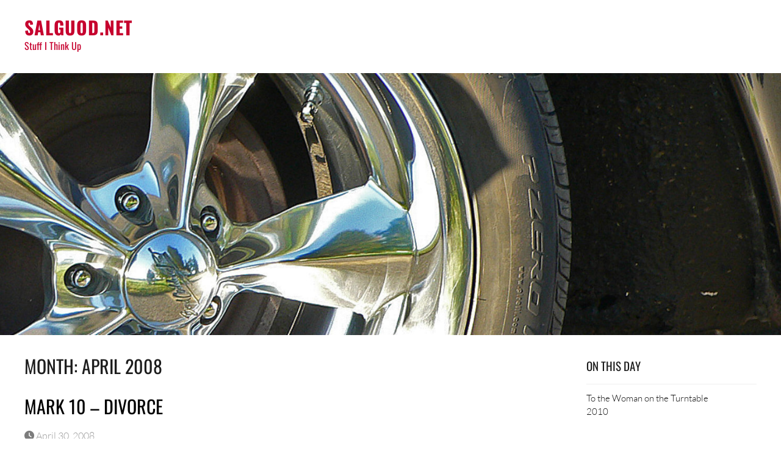

--- FILE ---
content_type: text/html; charset=UTF-8
request_url: https://salguod.net/blog/2008/04
body_size: 20021
content:
<!DOCTYPE html>
<html lang="en-US">
<head><style>img.lazy{min-height:1px}</style><link href="https://salguod.net/blog/wp-content/plugins/w3-total-cache/pub/js/lazyload.min.js" as="script">
<meta charset="UTF-8">
<meta name="viewport" content="width=device-width, initial-scale=1">
<link rel="profile" href="http://gmpg.org/xfn/11">
<link rel="pingback" href="https://salguod.net/blog/xmlrpc.php">

<meta name='robots' content='noindex, follow' />

	<!-- This site is optimized with the Yoast SEO plugin v21.8.1 - https://yoast.com/wordpress/plugins/seo/ -->
	<title>April 2008 - salguod.net</title>
	<meta property="og:locale" content="en_US" />
	<meta property="og:type" content="website" />
	<meta property="og:title" content="April 2008 - salguod.net" />
	<meta property="og:url" content="https://salguod.net/blog/2008/04" />
	<meta property="og:site_name" content="salguod.net" />
	<meta name="twitter:card" content="summary_large_image" />
	<script type="application/ld+json" class="yoast-schema-graph">{"@context":"https://schema.org","@graph":[{"@type":"CollectionPage","@id":"https://salguod.net/blog/2008/04","url":"https://salguod.net/blog/2008/04","name":"April 2008 - salguod.net","isPartOf":{"@id":"https://salguod.net/blog/#website"},"breadcrumb":{"@id":"https://salguod.net/blog/2008/04#breadcrumb"},"inLanguage":"en-US"},{"@type":"BreadcrumbList","@id":"https://salguod.net/blog/2008/04#breadcrumb","itemListElement":[{"@type":"ListItem","position":1,"name":"Home","item":"https://salguod.net/blog"},{"@type":"ListItem","position":2,"name":"Archives for April 2008"}]},{"@type":"WebSite","@id":"https://salguod.net/blog/#website","url":"https://salguod.net/blog/","name":"salguod.net","description":"Stuff I Think Up","potentialAction":[{"@type":"SearchAction","target":{"@type":"EntryPoint","urlTemplate":"https://salguod.net/blog/?s={search_term_string}"},"query-input":"required name=search_term_string"}],"inLanguage":"en-US"}]}</script>
	<!-- / Yoast SEO plugin. -->


<link rel='dns-prefetch' href='//stats.wp.com' />
<link rel='dns-prefetch' href='//i0.wp.com' />
<link rel='dns-prefetch' href='//c0.wp.com' />
<link rel="alternate" type="application/rss+xml" title="salguod.net &raquo; Feed" href="https://salguod.net/blog/feed" />
<link rel="alternate" type="application/rss+xml" title="salguod.net &raquo; Comments Feed" href="https://salguod.net/blog/comments/feed" />
<script type="text/javascript">
window._wpemojiSettings = {"baseUrl":"https:\/\/s.w.org\/images\/core\/emoji\/14.0.0\/72x72\/","ext":".png","svgUrl":"https:\/\/s.w.org\/images\/core\/emoji\/14.0.0\/svg\/","svgExt":".svg","source":{"wpemoji":"https:\/\/salguod.net\/blog\/wp-includes\/js\/wp-emoji.js?ver=6.2.8","twemoji":"https:\/\/salguod.net\/blog\/wp-includes\/js\/twemoji.js?ver=6.2.8"}};
/**
 * @output wp-includes/js/wp-emoji-loader.js
 */

( function( window, document, settings ) {
	var src, ready, ii, tests;

	// Create a canvas element for testing native browser support of emoji.
	var canvas = document.createElement( 'canvas' );
	var context = canvas.getContext && canvas.getContext( '2d' );

	/**
	 * Checks if two sets of Emoji characters render the same visually.
	 *
	 * @since 4.9.0
	 *
	 * @private
	 *
	 * @param {string} set1 Set of Emoji to test.
	 * @param {string} set2 Set of Emoji to test.
	 *
	 * @return {boolean} True if the two sets render the same.
	 */
	function emojiSetsRenderIdentically( set1, set2 ) {
		// Cleanup from previous test.
		context.clearRect( 0, 0, canvas.width, canvas.height );
		context.fillText( set1, 0, 0 );
		var rendered1 = canvas.toDataURL();

		// Cleanup from previous test.
		context.clearRect( 0, 0, canvas.width, canvas.height );
		context.fillText( set2, 0, 0 );
		var rendered2 = canvas.toDataURL();

		return rendered1 === rendered2;
	}

	/**
	 * Determines if the browser properly renders Emoji that Twemoji can supplement.
	 *
	 * @since 4.2.0
	 *
	 * @private
	 *
	 * @param {string} type Whether to test for support of "flag" or "emoji".
	 *
	 * @return {boolean} True if the browser can render emoji, false if it cannot.
	 */
	function browserSupportsEmoji( type ) {
		var isIdentical;

		if ( ! context || ! context.fillText ) {
			return false;
		}

		/*
		 * Chrome on OS X added native emoji rendering in M41. Unfortunately,
		 * it doesn't work when the font is bolder than 500 weight. So, we
		 * check for bold rendering support to avoid invisible emoji in Chrome.
		 */
		context.textBaseline = 'top';
		context.font = '600 32px Arial';

		switch ( type ) {
			case 'flag':
				/*
				 * Test for Transgender flag compatibility. Added in Unicode 13.
				 *
				 * To test for support, we try to render it, and compare the rendering to how it would look if
				 * the browser doesn't render it correctly (white flag emoji + transgender symbol).
				 */
				isIdentical = emojiSetsRenderIdentically(
					'\uD83C\uDFF3\uFE0F\u200D\u26A7\uFE0F', // as a zero-width joiner sequence
					'\uD83C\uDFF3\uFE0F\u200B\u26A7\uFE0F'  // separated by a zero-width space
				);

				if ( isIdentical ) {
					return false;
				}

				/*
				 * Test for UN flag compatibility. This is the least supported of the letter locale flags,
				 * so gives us an easy test for full support.
				 *
				 * To test for support, we try to render it, and compare the rendering to how it would look if
				 * the browser doesn't render it correctly ([U] + [N]).
				 */
				isIdentical = emojiSetsRenderIdentically(
					'\uD83C\uDDFA\uD83C\uDDF3',       // as the sequence of two code points
					'\uD83C\uDDFA\u200B\uD83C\uDDF3'  // as the two code points separated by a zero-width space
				);

				if ( isIdentical ) {
					return false;
				}

				/*
				 * Test for English flag compatibility. England is a country in the United Kingdom, it
				 * does not have a two letter locale code but rather a five letter sub-division code.
				 *
				 * To test for support, we try to render it, and compare the rendering to how it would look if
				 * the browser doesn't render it correctly (black flag emoji + [G] + [B] + [E] + [N] + [G]).
				 */
				isIdentical = emojiSetsRenderIdentically(
					// as the flag sequence
					'\uD83C\uDFF4\uDB40\uDC67\uDB40\uDC62\uDB40\uDC65\uDB40\uDC6E\uDB40\uDC67\uDB40\uDC7F',
					// with each code point separated by a zero-width space
					'\uD83C\uDFF4\u200B\uDB40\uDC67\u200B\uDB40\uDC62\u200B\uDB40\uDC65\u200B\uDB40\uDC6E\u200B\uDB40\uDC67\u200B\uDB40\uDC7F'
				);

				return ! isIdentical;
			case 'emoji':
				/*
				 * Why can't we be friends? Everyone can now shake hands in emoji, regardless of skin tone!
				 *
				 * To test for Emoji 14.0 support, try to render a new emoji: Handshake: Light Skin Tone, Dark Skin Tone.
				 *
				 * The Handshake: Light Skin Tone, Dark Skin Tone emoji is a ZWJ sequence combining 🫱 Rightwards Hand,
				 * 🏻 Light Skin Tone, a Zero Width Joiner, 🫲 Leftwards Hand, and 🏿 Dark Skin Tone.
				 *
				 * 0x1FAF1 == Rightwards Hand
				 * 0x1F3FB == Light Skin Tone
				 * 0x200D == Zero-Width Joiner (ZWJ) that links the code points for the new emoji or
				 * 0x200B == Zero-Width Space (ZWS) that is rendered for clients not supporting the new emoji.
				 * 0x1FAF2 == Leftwards Hand
				 * 0x1F3FF == Dark Skin Tone.
				 *
				 * When updating this test for future Emoji releases, ensure that individual emoji that make up the
				 * sequence come from older emoji standards.
				 */
				isIdentical = emojiSetsRenderIdentically(
					'\uD83E\uDEF1\uD83C\uDFFB\u200D\uD83E\uDEF2\uD83C\uDFFF', // as the zero-width joiner sequence
					'\uD83E\uDEF1\uD83C\uDFFB\u200B\uD83E\uDEF2\uD83C\uDFFF'  // separated by a zero-width space
				);

				return ! isIdentical;
		}

		return false;
	}

	/**
	 * Adds a script to the head of the document.
	 *
	 * @ignore
	 *
	 * @since 4.2.0
	 *
	 * @param {Object} src The url where the script is located.
	 * @return {void}
	 */
	function addScript( src ) {
		var script = document.createElement( 'script' );

		script.src = src;
		script.defer = script.type = 'text/javascript';
		document.getElementsByTagName( 'head' )[0].appendChild( script );
	}

	tests = Array( 'flag', 'emoji' );

	settings.supports = {
		everything: true,
		everythingExceptFlag: true
	};

	/*
	 * Tests the browser support for flag emojis and other emojis, and adjusts the
	 * support settings accordingly.
	 */
	for( ii = 0; ii < tests.length; ii++ ) {
		settings.supports[ tests[ ii ] ] = browserSupportsEmoji( tests[ ii ] );

		settings.supports.everything = settings.supports.everything && settings.supports[ tests[ ii ] ];

		if ( 'flag' !== tests[ ii ] ) {
			settings.supports.everythingExceptFlag = settings.supports.everythingExceptFlag && settings.supports[ tests[ ii ] ];
		}
	}

	settings.supports.everythingExceptFlag = settings.supports.everythingExceptFlag && ! settings.supports.flag;

	// Sets DOMReady to false and assigns a ready function to settings.
	settings.DOMReady = false;
	settings.readyCallback = function() {
		settings.DOMReady = true;
	};

	// When the browser can not render everything we need to load a polyfill.
	if ( ! settings.supports.everything ) {
		ready = function() {
			settings.readyCallback();
		};

		/*
		 * Cross-browser version of adding a dom ready event.
		 */
		if ( document.addEventListener ) {
			document.addEventListener( 'DOMContentLoaded', ready, false );
			window.addEventListener( 'load', ready, false );
		} else {
			window.attachEvent( 'onload', ready );
			document.attachEvent( 'onreadystatechange', function() {
				if ( 'complete' === document.readyState ) {
					settings.readyCallback();
				}
			} );
		}

		src = settings.source || {};

		if ( src.concatemoji ) {
			addScript( src.concatemoji );
		} else if ( src.wpemoji && src.twemoji ) {
			addScript( src.twemoji );
			addScript( src.wpemoji );
		}
	}

} )( window, document, window._wpemojiSettings );
</script>
<style type="text/css">
img.wp-smiley,
img.emoji {
	display: inline !important;
	border: none !important;
	box-shadow: none !important;
	height: 1em !important;
	width: 1em !important;
	margin: 0 0.07em !important;
	vertical-align: -0.1em !important;
	background: none !important;
	padding: 0 !important;
}
</style>
	<link rel='stylesheet' id='wp-block-library-css' href='https://c0.wp.com/c/6.2.8/wp-includes/css/dist/block-library/style.css' type='text/css' media='all' />
<style id='wp-block-library-inline-css' type='text/css'>
.has-text-align-justify{text-align:justify;}
</style>
<style id='wp-block-library-theme-inline-css' type='text/css'>
.wp-block-audio figcaption{
  color:#555;
  font-size:13px;
  text-align:center;
}
.is-dark-theme .wp-block-audio figcaption{
  color:hsla(0,0%,100%,.65);
}

.wp-block-audio{
  margin:0 0 1em;
}

.wp-block-code{
  border:1px solid #ccc;
  border-radius:4px;
  font-family:Menlo,Consolas,monaco,monospace;
  padding:.8em 1em;
}

.wp-block-embed figcaption{
  color:#555;
  font-size:13px;
  text-align:center;
}
.is-dark-theme .wp-block-embed figcaption{
  color:hsla(0,0%,100%,.65);
}

.wp-block-embed{
  margin:0 0 1em;
}

.blocks-gallery-caption{
  color:#555;
  font-size:13px;
  text-align:center;
}
.is-dark-theme .blocks-gallery-caption{
  color:hsla(0,0%,100%,.65);
}

.wp-block-image figcaption{
  color:#555;
  font-size:13px;
  text-align:center;
}
.is-dark-theme .wp-block-image figcaption{
  color:hsla(0,0%,100%,.65);
}

.wp-block-image{
  margin:0 0 1em;
}

.wp-block-pullquote{
  border-bottom:4px solid;
  border-top:4px solid;
  color:currentColor;
  margin-bottom:1.75em;
}
.wp-block-pullquote cite,.wp-block-pullquote footer,.wp-block-pullquote__citation{
  color:currentColor;
  font-size:.8125em;
  font-style:normal;
  text-transform:uppercase;
}

.wp-block-quote{
  border-left:.25em solid;
  margin:0 0 1.75em;
  padding-left:1em;
}
.wp-block-quote cite,.wp-block-quote footer{
  color:currentColor;
  font-size:.8125em;
  font-style:normal;
  position:relative;
}
.wp-block-quote.has-text-align-right{
  border-left:none;
  border-right:.25em solid;
  padding-left:0;
  padding-right:1em;
}
.wp-block-quote.has-text-align-center{
  border:none;
  padding-left:0;
}
.wp-block-quote.is-large,.wp-block-quote.is-style-large,.wp-block-quote.is-style-plain{
  border:none;
}

.wp-block-search .wp-block-search__label{
  font-weight:700;
}

.wp-block-search__button{
  border:1px solid #ccc;
  padding:.375em .625em;
}

:where(.wp-block-group.has-background){
  padding:1.25em 2.375em;
}

.wp-block-separator.has-css-opacity{
  opacity:.4;
}

.wp-block-separator{
  border:none;
  border-bottom:2px solid;
  margin-left:auto;
  margin-right:auto;
}
.wp-block-separator.has-alpha-channel-opacity{
  opacity:1;
}
.wp-block-separator:not(.is-style-wide):not(.is-style-dots){
  width:100px;
}
.wp-block-separator.has-background:not(.is-style-dots){
  border-bottom:none;
  height:1px;
}
.wp-block-separator.has-background:not(.is-style-wide):not(.is-style-dots){
  height:2px;
}

.wp-block-table{
  margin:0 0 1em;
}
.wp-block-table td,.wp-block-table th{
  word-break:normal;
}
.wp-block-table figcaption{
  color:#555;
  font-size:13px;
  text-align:center;
}
.is-dark-theme .wp-block-table figcaption{
  color:hsla(0,0%,100%,.65);
}

.wp-block-video figcaption{
  color:#555;
  font-size:13px;
  text-align:center;
}
.is-dark-theme .wp-block-video figcaption{
  color:hsla(0,0%,100%,.65);
}

.wp-block-video{
  margin:0 0 1em;
}

.wp-block-template-part.has-background{
  margin-bottom:0;
  margin-top:0;
  padding:1.25em 2.375em;
}
</style>
<link rel='stylesheet' id='mediaelement-css' href='https://c0.wp.com/c/6.2.8/wp-includes/js/mediaelement/mediaelementplayer-legacy.min.css' type='text/css' media='all' />
<link rel='stylesheet' id='wp-mediaelement-css' href='https://c0.wp.com/c/6.2.8/wp-includes/js/mediaelement/wp-mediaelement.css' type='text/css' media='all' />
<link rel='stylesheet' id='classic-theme-styles-css' href='https://c0.wp.com/c/6.2.8/wp-includes/css/classic-themes.css' type='text/css' media='all' />
<style id='global-styles-inline-css' type='text/css'>
body{--wp--preset--color--black: #000000;--wp--preset--color--cyan-bluish-gray: #abb8c3;--wp--preset--color--white: #ffffff;--wp--preset--color--pale-pink: #f78da7;--wp--preset--color--vivid-red: #cf2e2e;--wp--preset--color--luminous-vivid-orange: #ff6900;--wp--preset--color--luminous-vivid-amber: #fcb900;--wp--preset--color--light-green-cyan: #7bdcb5;--wp--preset--color--vivid-green-cyan: #00d084;--wp--preset--color--pale-cyan-blue: #8ed1fc;--wp--preset--color--vivid-cyan-blue: #0693e3;--wp--preset--color--vivid-purple: #9b51e0;--wp--preset--gradient--vivid-cyan-blue-to-vivid-purple: linear-gradient(135deg,rgba(6,147,227,1) 0%,rgb(155,81,224) 100%);--wp--preset--gradient--light-green-cyan-to-vivid-green-cyan: linear-gradient(135deg,rgb(122,220,180) 0%,rgb(0,208,130) 100%);--wp--preset--gradient--luminous-vivid-amber-to-luminous-vivid-orange: linear-gradient(135deg,rgba(252,185,0,1) 0%,rgba(255,105,0,1) 100%);--wp--preset--gradient--luminous-vivid-orange-to-vivid-red: linear-gradient(135deg,rgba(255,105,0,1) 0%,rgb(207,46,46) 100%);--wp--preset--gradient--very-light-gray-to-cyan-bluish-gray: linear-gradient(135deg,rgb(238,238,238) 0%,rgb(169,184,195) 100%);--wp--preset--gradient--cool-to-warm-spectrum: linear-gradient(135deg,rgb(74,234,220) 0%,rgb(151,120,209) 20%,rgb(207,42,186) 40%,rgb(238,44,130) 60%,rgb(251,105,98) 80%,rgb(254,248,76) 100%);--wp--preset--gradient--blush-light-purple: linear-gradient(135deg,rgb(255,206,236) 0%,rgb(152,150,240) 100%);--wp--preset--gradient--blush-bordeaux: linear-gradient(135deg,rgb(254,205,165) 0%,rgb(254,45,45) 50%,rgb(107,0,62) 100%);--wp--preset--gradient--luminous-dusk: linear-gradient(135deg,rgb(255,203,112) 0%,rgb(199,81,192) 50%,rgb(65,88,208) 100%);--wp--preset--gradient--pale-ocean: linear-gradient(135deg,rgb(255,245,203) 0%,rgb(182,227,212) 50%,rgb(51,167,181) 100%);--wp--preset--gradient--electric-grass: linear-gradient(135deg,rgb(202,248,128) 0%,rgb(113,206,126) 100%);--wp--preset--gradient--midnight: linear-gradient(135deg,rgb(2,3,129) 0%,rgb(40,116,252) 100%);--wp--preset--duotone--dark-grayscale: url('#wp-duotone-dark-grayscale');--wp--preset--duotone--grayscale: url('#wp-duotone-grayscale');--wp--preset--duotone--purple-yellow: url('#wp-duotone-purple-yellow');--wp--preset--duotone--blue-red: url('#wp-duotone-blue-red');--wp--preset--duotone--midnight: url('#wp-duotone-midnight');--wp--preset--duotone--magenta-yellow: url('#wp-duotone-magenta-yellow');--wp--preset--duotone--purple-green: url('#wp-duotone-purple-green');--wp--preset--duotone--blue-orange: url('#wp-duotone-blue-orange');--wp--preset--font-size--small: 13px;--wp--preset--font-size--medium: 20px;--wp--preset--font-size--large: 36px;--wp--preset--font-size--x-large: 42px;--wp--preset--spacing--20: 0.44rem;--wp--preset--spacing--30: 0.67rem;--wp--preset--spacing--40: 1rem;--wp--preset--spacing--50: 1.5rem;--wp--preset--spacing--60: 2.25rem;--wp--preset--spacing--70: 3.38rem;--wp--preset--spacing--80: 5.06rem;--wp--preset--shadow--natural: 6px 6px 9px rgba(0, 0, 0, 0.2);--wp--preset--shadow--deep: 12px 12px 50px rgba(0, 0, 0, 0.4);--wp--preset--shadow--sharp: 6px 6px 0px rgba(0, 0, 0, 0.2);--wp--preset--shadow--outlined: 6px 6px 0px -3px rgba(255, 255, 255, 1), 6px 6px rgba(0, 0, 0, 1);--wp--preset--shadow--crisp: 6px 6px 0px rgba(0, 0, 0, 1);}:where(.is-layout-flex){gap: 0.5em;}body .is-layout-flow > .alignleft{float: left;margin-inline-start: 0;margin-inline-end: 2em;}body .is-layout-flow > .alignright{float: right;margin-inline-start: 2em;margin-inline-end: 0;}body .is-layout-flow > .aligncenter{margin-left: auto !important;margin-right: auto !important;}body .is-layout-constrained > .alignleft{float: left;margin-inline-start: 0;margin-inline-end: 2em;}body .is-layout-constrained > .alignright{float: right;margin-inline-start: 2em;margin-inline-end: 0;}body .is-layout-constrained > .aligncenter{margin-left: auto !important;margin-right: auto !important;}body .is-layout-constrained > :where(:not(.alignleft):not(.alignright):not(.alignfull)){max-width: var(--wp--style--global--content-size);margin-left: auto !important;margin-right: auto !important;}body .is-layout-constrained > .alignwide{max-width: var(--wp--style--global--wide-size);}body .is-layout-flex{display: flex;}body .is-layout-flex{flex-wrap: wrap;align-items: center;}body .is-layout-flex > *{margin: 0;}:where(.wp-block-columns.is-layout-flex){gap: 2em;}.has-black-color{color: var(--wp--preset--color--black) !important;}.has-cyan-bluish-gray-color{color: var(--wp--preset--color--cyan-bluish-gray) !important;}.has-white-color{color: var(--wp--preset--color--white) !important;}.has-pale-pink-color{color: var(--wp--preset--color--pale-pink) !important;}.has-vivid-red-color{color: var(--wp--preset--color--vivid-red) !important;}.has-luminous-vivid-orange-color{color: var(--wp--preset--color--luminous-vivid-orange) !important;}.has-luminous-vivid-amber-color{color: var(--wp--preset--color--luminous-vivid-amber) !important;}.has-light-green-cyan-color{color: var(--wp--preset--color--light-green-cyan) !important;}.has-vivid-green-cyan-color{color: var(--wp--preset--color--vivid-green-cyan) !important;}.has-pale-cyan-blue-color{color: var(--wp--preset--color--pale-cyan-blue) !important;}.has-vivid-cyan-blue-color{color: var(--wp--preset--color--vivid-cyan-blue) !important;}.has-vivid-purple-color{color: var(--wp--preset--color--vivid-purple) !important;}.has-black-background-color{background-color: var(--wp--preset--color--black) !important;}.has-cyan-bluish-gray-background-color{background-color: var(--wp--preset--color--cyan-bluish-gray) !important;}.has-white-background-color{background-color: var(--wp--preset--color--white) !important;}.has-pale-pink-background-color{background-color: var(--wp--preset--color--pale-pink) !important;}.has-vivid-red-background-color{background-color: var(--wp--preset--color--vivid-red) !important;}.has-luminous-vivid-orange-background-color{background-color: var(--wp--preset--color--luminous-vivid-orange) !important;}.has-luminous-vivid-amber-background-color{background-color: var(--wp--preset--color--luminous-vivid-amber) !important;}.has-light-green-cyan-background-color{background-color: var(--wp--preset--color--light-green-cyan) !important;}.has-vivid-green-cyan-background-color{background-color: var(--wp--preset--color--vivid-green-cyan) !important;}.has-pale-cyan-blue-background-color{background-color: var(--wp--preset--color--pale-cyan-blue) !important;}.has-vivid-cyan-blue-background-color{background-color: var(--wp--preset--color--vivid-cyan-blue) !important;}.has-vivid-purple-background-color{background-color: var(--wp--preset--color--vivid-purple) !important;}.has-black-border-color{border-color: var(--wp--preset--color--black) !important;}.has-cyan-bluish-gray-border-color{border-color: var(--wp--preset--color--cyan-bluish-gray) !important;}.has-white-border-color{border-color: var(--wp--preset--color--white) !important;}.has-pale-pink-border-color{border-color: var(--wp--preset--color--pale-pink) !important;}.has-vivid-red-border-color{border-color: var(--wp--preset--color--vivid-red) !important;}.has-luminous-vivid-orange-border-color{border-color: var(--wp--preset--color--luminous-vivid-orange) !important;}.has-luminous-vivid-amber-border-color{border-color: var(--wp--preset--color--luminous-vivid-amber) !important;}.has-light-green-cyan-border-color{border-color: var(--wp--preset--color--light-green-cyan) !important;}.has-vivid-green-cyan-border-color{border-color: var(--wp--preset--color--vivid-green-cyan) !important;}.has-pale-cyan-blue-border-color{border-color: var(--wp--preset--color--pale-cyan-blue) !important;}.has-vivid-cyan-blue-border-color{border-color: var(--wp--preset--color--vivid-cyan-blue) !important;}.has-vivid-purple-border-color{border-color: var(--wp--preset--color--vivid-purple) !important;}.has-vivid-cyan-blue-to-vivid-purple-gradient-background{background: var(--wp--preset--gradient--vivid-cyan-blue-to-vivid-purple) !important;}.has-light-green-cyan-to-vivid-green-cyan-gradient-background{background: var(--wp--preset--gradient--light-green-cyan-to-vivid-green-cyan) !important;}.has-luminous-vivid-amber-to-luminous-vivid-orange-gradient-background{background: var(--wp--preset--gradient--luminous-vivid-amber-to-luminous-vivid-orange) !important;}.has-luminous-vivid-orange-to-vivid-red-gradient-background{background: var(--wp--preset--gradient--luminous-vivid-orange-to-vivid-red) !important;}.has-very-light-gray-to-cyan-bluish-gray-gradient-background{background: var(--wp--preset--gradient--very-light-gray-to-cyan-bluish-gray) !important;}.has-cool-to-warm-spectrum-gradient-background{background: var(--wp--preset--gradient--cool-to-warm-spectrum) !important;}.has-blush-light-purple-gradient-background{background: var(--wp--preset--gradient--blush-light-purple) !important;}.has-blush-bordeaux-gradient-background{background: var(--wp--preset--gradient--blush-bordeaux) !important;}.has-luminous-dusk-gradient-background{background: var(--wp--preset--gradient--luminous-dusk) !important;}.has-pale-ocean-gradient-background{background: var(--wp--preset--gradient--pale-ocean) !important;}.has-electric-grass-gradient-background{background: var(--wp--preset--gradient--electric-grass) !important;}.has-midnight-gradient-background{background: var(--wp--preset--gradient--midnight) !important;}.has-small-font-size{font-size: var(--wp--preset--font-size--small) !important;}.has-medium-font-size{font-size: var(--wp--preset--font-size--medium) !important;}.has-large-font-size{font-size: var(--wp--preset--font-size--large) !important;}.has-x-large-font-size{font-size: var(--wp--preset--font-size--x-large) !important;}
.wp-block-navigation a:where(:not(.wp-element-button)){color: inherit;}
:where(.wp-block-columns.is-layout-flex){gap: 2em;}
.wp-block-pullquote{font-size: 1.5em;line-height: 1.6;}
</style>
<link rel='stylesheet' id='executive-style-css' href='https://salguod.net/blog/wp-content/themes/executive/style.css?ver=6.2.8' type='text/css' media='all' />
<link rel='stylesheet' id='font-fontawesome-css' href='https://salguod.net/blog/wp-content/themes/executive/assets/fonts/fontawesome/css/all.min.css?ver=6.1.1' type='text/css' media='all' />
<link rel='stylesheet' id='font-google-css' href='https://salguod.net/blog/wp-content/themes/executive/assets/fonts/google/stylesheet.css' type='text/css' media='all' />
<link rel='stylesheet' id='r34otd-css-css' href='https://salguod.net/blog/wp-content/plugins/room-34-presents-on-this-day/r34otd-style.css?ver=3.7.0' type='text/css' media='all' />
<link rel="https://api.w.org/" href="https://salguod.net/blog/wp-json/" /><link rel="EditURI" type="application/rsd+xml" title="RSD" href="https://salguod.net/blog/xmlrpc.php?rsd" />
<link rel="wlwmanifest" type="application/wlwmanifest+xml" href="https://salguod.net/blog/wp-includes/wlwmanifest.xml" />
<meta name="generator" content="WordPress 6.2.8" />
	<style>img#wpstats{display:none}</style>
		<style type="text/css">.recentcomments a{display:inline !important;padding:0 !important;margin:0 !important;}</style>		<style type="text/css">
					.site-title a,
			.site-description {
				color: #c6002e;
			}
				</style>
		<link rel="icon" href="https://i0.wp.com/salguod.net/blog/wp-content/uploads/2018/01/cropped-P1110634-4.jpg?fit=32%2C32&#038;ssl=1" sizes="32x32" />
<link rel="icon" href="https://i0.wp.com/salguod.net/blog/wp-content/uploads/2018/01/cropped-P1110634-4.jpg?fit=192%2C192&#038;ssl=1" sizes="192x192" />
<link rel="apple-touch-icon" href="https://i0.wp.com/salguod.net/blog/wp-content/uploads/2018/01/cropped-P1110634-4.jpg?fit=180%2C180&#038;ssl=1" />
<meta name="msapplication-TileImage" content="https://i0.wp.com/salguod.net/blog/wp-content/uploads/2018/01/cropped-P1110634-4.jpg?fit=270%2C270&#038;ssl=1" />
</head>

<body class="archive date wp-embed-responsive">

	<svg
		xmlns="http://www.w3.org/2000/svg"
		viewBox="0 0 0 0"
		width="0"
		height="0"
		focusable="false"
		role="none"
		style="visibility: hidden; position: absolute; left: -9999px; overflow: hidden;"
	>
		<defs>
			<filter id="wp-duotone-dark-grayscale">
				<feColorMatrix
					color-interpolation-filters="sRGB"
					type="matrix"
					values="
						.299 .587 .114 0 0
						.299 .587 .114 0 0
						.299 .587 .114 0 0
						.299 .587 .114 0 0
					"
				/>
				<feComponentTransfer color-interpolation-filters="sRGB" >
					<feFuncR type="table" tableValues="0 0.49803921568627" />
					<feFuncG type="table" tableValues="0 0.49803921568627" />
					<feFuncB type="table" tableValues="0 0.49803921568627" />
					<feFuncA type="table" tableValues="1 1" />
				</feComponentTransfer>
				<feComposite in2="SourceGraphic" operator="in" />
			</filter>
		</defs>
	</svg>

	
	<svg
		xmlns="http://www.w3.org/2000/svg"
		viewBox="0 0 0 0"
		width="0"
		height="0"
		focusable="false"
		role="none"
		style="visibility: hidden; position: absolute; left: -9999px; overflow: hidden;"
	>
		<defs>
			<filter id="wp-duotone-grayscale">
				<feColorMatrix
					color-interpolation-filters="sRGB"
					type="matrix"
					values="
						.299 .587 .114 0 0
						.299 .587 .114 0 0
						.299 .587 .114 0 0
						.299 .587 .114 0 0
					"
				/>
				<feComponentTransfer color-interpolation-filters="sRGB" >
					<feFuncR type="table" tableValues="0 1" />
					<feFuncG type="table" tableValues="0 1" />
					<feFuncB type="table" tableValues="0 1" />
					<feFuncA type="table" tableValues="1 1" />
				</feComponentTransfer>
				<feComposite in2="SourceGraphic" operator="in" />
			</filter>
		</defs>
	</svg>

	
	<svg
		xmlns="http://www.w3.org/2000/svg"
		viewBox="0 0 0 0"
		width="0"
		height="0"
		focusable="false"
		role="none"
		style="visibility: hidden; position: absolute; left: -9999px; overflow: hidden;"
	>
		<defs>
			<filter id="wp-duotone-purple-yellow">
				<feColorMatrix
					color-interpolation-filters="sRGB"
					type="matrix"
					values="
						.299 .587 .114 0 0
						.299 .587 .114 0 0
						.299 .587 .114 0 0
						.299 .587 .114 0 0
					"
				/>
				<feComponentTransfer color-interpolation-filters="sRGB" >
					<feFuncR type="table" tableValues="0.54901960784314 0.98823529411765" />
					<feFuncG type="table" tableValues="0 1" />
					<feFuncB type="table" tableValues="0.71764705882353 0.25490196078431" />
					<feFuncA type="table" tableValues="1 1" />
				</feComponentTransfer>
				<feComposite in2="SourceGraphic" operator="in" />
			</filter>
		</defs>
	</svg>

	
	<svg
		xmlns="http://www.w3.org/2000/svg"
		viewBox="0 0 0 0"
		width="0"
		height="0"
		focusable="false"
		role="none"
		style="visibility: hidden; position: absolute; left: -9999px; overflow: hidden;"
	>
		<defs>
			<filter id="wp-duotone-blue-red">
				<feColorMatrix
					color-interpolation-filters="sRGB"
					type="matrix"
					values="
						.299 .587 .114 0 0
						.299 .587 .114 0 0
						.299 .587 .114 0 0
						.299 .587 .114 0 0
					"
				/>
				<feComponentTransfer color-interpolation-filters="sRGB" >
					<feFuncR type="table" tableValues="0 1" />
					<feFuncG type="table" tableValues="0 0.27843137254902" />
					<feFuncB type="table" tableValues="0.5921568627451 0.27843137254902" />
					<feFuncA type="table" tableValues="1 1" />
				</feComponentTransfer>
				<feComposite in2="SourceGraphic" operator="in" />
			</filter>
		</defs>
	</svg>

	
	<svg
		xmlns="http://www.w3.org/2000/svg"
		viewBox="0 0 0 0"
		width="0"
		height="0"
		focusable="false"
		role="none"
		style="visibility: hidden; position: absolute; left: -9999px; overflow: hidden;"
	>
		<defs>
			<filter id="wp-duotone-midnight">
				<feColorMatrix
					color-interpolation-filters="sRGB"
					type="matrix"
					values="
						.299 .587 .114 0 0
						.299 .587 .114 0 0
						.299 .587 .114 0 0
						.299 .587 .114 0 0
					"
				/>
				<feComponentTransfer color-interpolation-filters="sRGB" >
					<feFuncR type="table" tableValues="0 0" />
					<feFuncG type="table" tableValues="0 0.64705882352941" />
					<feFuncB type="table" tableValues="0 1" />
					<feFuncA type="table" tableValues="1 1" />
				</feComponentTransfer>
				<feComposite in2="SourceGraphic" operator="in" />
			</filter>
		</defs>
	</svg>

	
	<svg
		xmlns="http://www.w3.org/2000/svg"
		viewBox="0 0 0 0"
		width="0"
		height="0"
		focusable="false"
		role="none"
		style="visibility: hidden; position: absolute; left: -9999px; overflow: hidden;"
	>
		<defs>
			<filter id="wp-duotone-magenta-yellow">
				<feColorMatrix
					color-interpolation-filters="sRGB"
					type="matrix"
					values="
						.299 .587 .114 0 0
						.299 .587 .114 0 0
						.299 .587 .114 0 0
						.299 .587 .114 0 0
					"
				/>
				<feComponentTransfer color-interpolation-filters="sRGB" >
					<feFuncR type="table" tableValues="0.78039215686275 1" />
					<feFuncG type="table" tableValues="0 0.94901960784314" />
					<feFuncB type="table" tableValues="0.35294117647059 0.47058823529412" />
					<feFuncA type="table" tableValues="1 1" />
				</feComponentTransfer>
				<feComposite in2="SourceGraphic" operator="in" />
			</filter>
		</defs>
	</svg>

	
	<svg
		xmlns="http://www.w3.org/2000/svg"
		viewBox="0 0 0 0"
		width="0"
		height="0"
		focusable="false"
		role="none"
		style="visibility: hidden; position: absolute; left: -9999px; overflow: hidden;"
	>
		<defs>
			<filter id="wp-duotone-purple-green">
				<feColorMatrix
					color-interpolation-filters="sRGB"
					type="matrix"
					values="
						.299 .587 .114 0 0
						.299 .587 .114 0 0
						.299 .587 .114 0 0
						.299 .587 .114 0 0
					"
				/>
				<feComponentTransfer color-interpolation-filters="sRGB" >
					<feFuncR type="table" tableValues="0.65098039215686 0.40392156862745" />
					<feFuncG type="table" tableValues="0 1" />
					<feFuncB type="table" tableValues="0.44705882352941 0.4" />
					<feFuncA type="table" tableValues="1 1" />
				</feComponentTransfer>
				<feComposite in2="SourceGraphic" operator="in" />
			</filter>
		</defs>
	</svg>

	
	<svg
		xmlns="http://www.w3.org/2000/svg"
		viewBox="0 0 0 0"
		width="0"
		height="0"
		focusable="false"
		role="none"
		style="visibility: hidden; position: absolute; left: -9999px; overflow: hidden;"
	>
		<defs>
			<filter id="wp-duotone-blue-orange">
				<feColorMatrix
					color-interpolation-filters="sRGB"
					type="matrix"
					values="
						.299 .587 .114 0 0
						.299 .587 .114 0 0
						.299 .587 .114 0 0
						.299 .587 .114 0 0
					"
				/>
				<feComponentTransfer color-interpolation-filters="sRGB" >
					<feFuncR type="table" tableValues="0.098039215686275 1" />
					<feFuncG type="table" tableValues="0 0.66274509803922" />
					<feFuncB type="table" tableValues="0.84705882352941 0.41960784313725" />
					<feFuncA type="table" tableValues="1 1" />
				</feComponentTransfer>
				<feComposite in2="SourceGraphic" operator="in" />
			</filter>
		</defs>
	</svg>

	
<div id="page" class="hfeed site">

	<div class="site-wrapper">

	<a class="skip-link screen-reader-text" href="#content">Skip to content</a>

	<header id="masthead" class="site-header">
		<div class="header-wrap">
			<div class="site-branding">
				
				<h1 class="site-title"><a href="https://salguod.net/blog/" rel="home">salguod.net</a></h1>
				<h2 class="site-description">Stuff I Think Up</h2>
			</div><!-- .site-branding -->

			<div class="nav-wrap">
				<nav id="site-navigation" class="main-navigation">
					<button class="menu-toggle" aria-controls="primary-menu" aria-expanded="false">Menu</button>
					<div id="primary-menu" class="menu"></div>
				</nav><!-- #site-navigation -->
			</div><!-- .nav-wrap -->
		</div><!-- .header-wrap -->
	</header><!-- #masthead -->

	<div id="content" class="site-content">

	<div class="header-image lazy" style="" data-bg="https://salguod.net/blog/wp-content/uploads/2018/01/cropped-P1110634.jpg"></div>

<div class="wrap">

	<div id="primary" class="content-area">
		<main id="main" class="site-main">

		
			<header class="page-header">
				<h1 class="archive-title">Month: <span>April 2008</span></h1>			</header><!-- .page-header -->

			<div class="archive portfolio">
				
<article id="post-813" class="post-813 post type-post status-publish format-standard hentry category-quiet-time-journal">
	<header class="entry-header">
		<h1 class="entry-title"><a href="https://salguod.net/blog/2008/04/mark_10_divorce.shtml" rel="bookmark">Mark 10 &#8211; Divorce</a></h1>
				<div class="entry-meta">
			<span class="posted-on"><a href="https://salguod.net/blog/2008/04/mark_10_divorce.shtml" rel="bookmark"><time class="entry-date published" datetime="2008-04-30T12:33:49+00:00">April 30, 2008</time><time class="updated" datetime="2021-05-29T02:45:30+00:00">May 29, 2021</time></a></span>		</div><!-- .entry-meta -->
			</header><!-- .entry-header -->

	<div class="entry-content">
		<p><em>I sat down the other day to get back to my Bible reading, but I didn&#8217;t get very far.  Jesus&#8217; words on divorce in the beginning of Mark 10 really made me think.</em><br />
Mark 10:1-12 &#8211; Jesus in this passage gives no acceptable reason for divorce.  None.  Luke 16 agrees, but both Matthew 5 &#038; Matthew 19 show Jesus making an exception for sexual immorality.  Paul in 1 Corinthians 7 seems to broaden this slightly by allowing at least separation if an unbelieving spouse desires to leave the believer.  Paul says the believer is no longer bound in such cases, which seems to imply that divorce is appropriate.<br />
Today, of course, divorce happens for far more trivial reasons.  Of course, there are reasons that aren&#8217;t so trivial such as abuse.  Was there no spousal abuse in Jesus&#8217; or Paul&#8217;s day that they did not feel compelled to address it?  I hardly think that&#8217;s possible.  So why didn&#8217;t they? It seems that the abused wife would be one whom Jesus would want to protect and address, yet he did not.  So we are left to search our own souls and dig through he old and new testaments to determine for ourselves what is best.<br />
Of course then there are situations where folks divorce and then become believers.  Are they given a fresh start?  Does it become like they were married?  A lot of questions but not many definitive answers.  The new testament only covers a couple of the many scenarios we might encounter. It seems that God is content to simply state that he hold marriage in high regard and we ought to as well.  We must keep that in mind as we ponder these things and sort them out as we need to.<br />
This reminds me that <a href="http://familyhoodchurch.blogspot.com/">Codepoke</a> has written some good, thought provoking stuff last year on divorce.  <a href="http://familyhoodchurch.blogspot.com/2007/11/current-ruminations-on-divorce-in.html">This post</a> in particular speaks to a way to interpret Jesus&#8217; words that handles the seemingly glaring omission of abuse.  The big question being &#8211; What if the recorded words of Jesus weren&#8217;t his only convictions on the topic?  Codepoke&#8217;s post was inspired by <a href="http://www.christianitytoday.com/ct/2007/october/20.26.html">this compelling Christianity Today article</a> by David Instone-Brewer.  He makes the argument that Jesus wasn&#8217;t answering a universal &#8216;when is divorce OK&#8217; question but rather a specific question on a specific controversial kind of divorce popular in Jesus&#8217; day called the &#8216;any cause&#8217; divorce.<br />
These ideas are attractive to me for the same reasons they are attractive to Codepoke.  They provide compassion and a path of escape for the victims of abuse and neglect.  (Read <a href="http://familyhoodchurch.blogspot.com/2007/07/divorce-reconciliation-remarriage-and.html">this older post</a> from Codepoke too on how divorce might be seen, actually, as mercy from God.)  Of course, that does not make it true or valid, but it does seem to mesh with our Lord&#8217;s compassion shown in other areas, like the woman caught in adultery or the good Samaritan as well as the constant drumbeat of the Old Testament about caring for the neglected and outcast.  Codepoke points out the same, stating that he&#8217;s not yet completely comfortable with the position (or at least he wasn&#8217;t last November), no matter how attractive it may be or how neatly it seems to tie up some unclear loose ends.  I&#8217;d say that most Christians have found the idea that a woman cannot escape an abusive marriage unless the man cheats a little uncomfortable and frankly have looked the other way when such a woman in fact gets a divorce.<br />
I have to say that I&#8217;m more ready than Codepoke was to accept this.  It makes too much sense to me for a lot of reasons.  Have a read of Codepoke&#8217;s post (and the thoughtful comments as well) and the CT article and let me know what you think.</p>
	</div><!-- .entry-content -->

	<footer class="entry-footer">
		<span class="cat-links">Posted in <a href="https://salguod.net/blog/quiet-time-journal" rel="category tag">Quiet Time Journal</a></span><span class="comments-link"><a href="https://salguod.net/blog/2008/04/mark_10_divorce.shtml#comments">7 Comments</a></span>	</footer><!-- .entry-footer -->
</article><!-- #post-## -->

<article id="post-812" class="post-812 post type-post status-publish format-standard hentry category-family-and-friends">
	<header class="entry-header">
		<h1 class="entry-title"><a href="https://salguod.net/blog/2008/04/the_father_in_l.shtml" rel="bookmark">The Father In Law I Never Knew</a></h1>
				<div class="entry-meta">
			<span class="posted-on"><a href="https://salguod.net/blog/2008/04/the_father_in_l.shtml" rel="bookmark"><time class="entry-date published" datetime="2008-04-23T23:46:35+00:00">April 23, 2008</time><time class="updated" datetime="2021-05-29T02:45:30+00:00">May 29, 2021</time></a></span>		</div><!-- .entry-meta -->
			</header><!-- .entry-header -->

	<div class="entry-content">
		<p><span class="mt-enclosure mt-enclosure-image" style="display: inline;"><img decoding="async" alt="" src="data:image/svg+xml,%3Csvg%20xmlns='http://www.w3.org/2000/svg'%20viewBox='0%200%20325%20488'%3E%3C/svg%3E" data-src="https://i0.wp.com/www.salguod.net/weblog/images/robert_steves_prison_salguod_net_image_2.jpg?resize=325%2C488" width="325" height="488" class="mt-image-center lazy" style="text-align: center; display: block; margin: 0 auto 20px;" data-recalc-dims="1" /></span><br />
It&#8217;s interesting how you get to see other sides of people at their funerals.  Folks talk of their memories and you get to share in snippets of their lives that you weren&#8217;t privy to before.  Why do people tend to wait to do that until after they&#8217;re gone?  These two images of Maria&#8217;s father struck me as two images showing sides of the guy I never knew.<br />
<span class="mt-enclosure mt-enclosure-image" style="display: inline;"><a href="http://www.salguod.net/weblog/assets_c/2009/03/robert_steeves_salguod_net_image_1-1370.shtml" onclick="window.open('http://www.salguod.net/weblog/assets_c/2009/03/robert_steeves_salguod_net_image_1-1370.shtml','popup','width=325,height=420,scrollbars=no,resizable=no,toolbar=no,directories=no,location=no,menubar=no,status=no,left=0,top=0'); return false"><img decoding="async" src="data:image/svg+xml,%3Csvg%20xmlns='http://www.w3.org/2000/svg'%20viewBox='0%200%20175%20226'%3E%3C/svg%3E" data-src="https://i0.wp.com/www.salguod.net/weblog/assets_c/2009/03/robert_steeves_salguod_net_image_1-thumb-175x226-1370.jpg?resize=175%2C226" width="175" height="226" alt="" class="mt-image-left lazy" style="float: left; margin: 0 20px 20px 0;" data-recalc-dims="1" /></a></span>When I first met him, he was in his early 60&#8217;s, so in my mind he was always an older man and grey haired.  The picture of this dashing man in his 30&#8217;s, with the jet black hair and that pencil thin mustache caught me by surprise.<br />
But the Robert Steeves I really wished I had known was the one in the top picture.  The man standing in the prison corridor, Bible in hand.  This is the minister who ran a prison ministry for 4 or 5 years in the 80&#8217;s, who had an unrealized dream of a place for prisoner&#8217;s families to stay when visiting.  The man who opened his own home to a few of those families.  I see a man with a vision, a passion and a ministry of his own.<br />
But the man I knew didn&#8217;t go to church regularly anymore.  Oh, his faith was still real, I don&#8217;t question that, but I wonder why the passion that would lead a man to preach in a prison wasn&#8217;t there any more.  He was no longer engaged in ministry the way I see him here.<br />
I wonder what happened to that passion.  Was it just the toils of aging that took it away?  Was he burned out taking care of those in society who most would rather ignore?  Was there no one else to share his passion and hold up his hands as he got weary?  I&#8217;ll never know and I never had, or took I guess, the opportunity to ask.<br />
One thing I did know is his concern for his daughters&#8217; welfare.  Each and every time we visited, from that first trip when we were either dating or engaged, as we were prepared to leave he&#8217;d shake my hand and tell me &#8220;You take good care of her now.&#8221;  This was no parting pleasantry, it was said with authority.  Maybe it&#8217;s just a trick of memory, but I remember those first few times before he really knew me, he wasn&#8217;t about to release my hand until he had an acceptable answer of &#8220;I will&#8221;.  It was a serious question and it made an impression on me as a young man.  I got the impression that there would be consequences if I failed.<br />
Even as the years passed and he knew me better (and our daughters were born), each parting was still the same.  &#8220;Take care of those girls&#8221; he&#8217;d say.  The edge of his words were softened, but the seriousness was still there.<br />
Last Wednesday, as we left Moberly MO, I felt a pang of sadness as there was no reminder to take care of these girls.  But don&#8217;t worry Dad, I will.</p>
	</div><!-- .entry-content -->

	<footer class="entry-footer">
		<span class="cat-links">Posted in <a href="https://salguod.net/blog/family-and-friends" rel="category tag">Family and Friends</a></span><span class="comments-link"><a href="https://salguod.net/blog/2008/04/the_father_in_l.shtml#comments">5 Comments</a></span>	</footer><!-- .entry-footer -->
</article><!-- #post-## -->

<article id="post-811" class="post-811 post type-post status-publish format-standard hentry category-family-and-friends">
	<header class="entry-header">
		<h1 class="entry-title"><a href="https://salguod.net/blog/2008/04/tough_times.shtml" rel="bookmark">Tough Times</a></h1>
				<div class="entry-meta">
			<span class="posted-on"><a href="https://salguod.net/blog/2008/04/tough_times.shtml" rel="bookmark"><time class="entry-date published" datetime="2008-04-21T12:26:25+00:00">April 21, 2008</time><time class="updated" datetime="2021-05-29T02:45:30+00:00">May 29, 2021</time></a></span>		</div><!-- .entry-meta -->
			</header><!-- .entry-header -->

	<div class="entry-content">
		<p>Sorry it&#8217;s been a slow few weeks around here, it&#8217;s been a challenging time for us.<br />
First, my wife&#8217;s an accountant and it&#8217;s been tax time, so her part time job this time of year turns into 40-50 hours per week.  Normally she&#8217;s home when the younger two kids get off the bus, but not now.  On top of that, she&#8217;s back in school pursuing her CPA.  This term she only has one on line class, but she still has to log in several times a week, there are homework assignments and case studies to do.  Of course it&#8217;s hardest on Maria, but it does affect the whole family.<br />
Then, Easter weekend, shortly after arriving at my Mom and Dad&#8217;s Friday night, we got a call from Maria&#8217;s brother that her Dad was in the hospital. He had emergency hernia surgery and was on a respirator and it didn&#8217;t look like he was going to be able to come off of it, yet he was demanding they remove the tube.  We got Maria a flight out of Detroit to St. Louis where she&#8217;d rent car to drive 2.5 hours to Columbia, where he was in the hospital.  They removed the tube and he managed to pull through, even though all the docs had said he wouldn&#8217;t.  It was certainly a relief, although his oxygen levels remained dangerously low.<br />
She also learned that her grandmother, who&#8217;s health (like her Dad&#8217;s) had been failing for some time, was not doing well either.  She had been battling dementia for a year or two and hadn&#8217;t really been &#8216;grandma&#8217; for a while now.  She was in hospice and the family was being told it wouldn&#8217;t be long.  Maria returned to Columbus Sunday night, leaving her Mom torn between needing to be with her recovering husband and her dying mother.<br />
Maria&#8217;s grandmother passed away that Tuesday and we made plans to head to Rushville IL for the funeral that next weekend.  It was both sad and yet a bit of a relief as her quality of life had gone down significantly in the past year or so.<br />
That was the weekend of the 30th.  A little over a week ago, on Saturday the 12th, we learned that her Dad had apparently had a stroke the night before.  Her mom awoke to find him still in his chair, unresponsive.  He was taken to the hospital where it was confirmed.  There was no indication he recognized anyone at all.  He had requested no heroic measures, so it was only a matter of time before his body caught up with where it seemed his mind had already gone.  In the early morning hours the following Sunday, he passed away.<br />
Her Mom had remarked a while back as their health was failing that she was afraid that she was going to loose her husband and mother in the same week.  Unfortunately, she was too close to being right as in reality, it was not quite three.<br />
So this past week we made another trip west to Missouri to bury Maria&#8217;s father.  Because of his recent suffering, it was once again sad and yet a relief.<br />
Of course, regular life &#8211; colds, school, clarinet lessons, choir practice, gymnastics, church, dishes, laundry &#8211; goes on in the midst of it all.  Ironically, emotionally I think we&#8217;re all doing OK, but physically we&#8217;re drained, Maria more so of course.  She returns to part time in a week or two, so that&#8217;s good, but next term she&#8217;s taking 3 classes instead of 1.  She flat amazes me with what she takes on.<br />
Anyway, that&#8217;s where I&#8217;ve been of late.</p>
	</div><!-- .entry-content -->

	<footer class="entry-footer">
		<span class="cat-links">Posted in <a href="https://salguod.net/blog/family-and-friends" rel="category tag">Family and Friends</a></span><span class="comments-link"><a href="https://salguod.net/blog/2008/04/tough_times.shtml#comments">5 Comments</a></span>	</footer><!-- .entry-footer -->
</article><!-- #post-## -->

<article id="post-810" class="post-810 post type-post status-publish format-standard hentry category-goofiness">
	<header class="entry-header">
		<h1 class="entry-title"><a href="https://salguod.net/blog/2008/04/pavlov_would_be.shtml" rel="bookmark">Pavlov Would Be So Proud</a></h1>
				<div class="entry-meta">
			<span class="posted-on"><a href="https://salguod.net/blog/2008/04/pavlov_would_be.shtml" rel="bookmark"><time class="entry-date published" datetime="2008-04-14T13:43:25+00:00">April 14, 2008</time><time class="updated" datetime="2021-05-29T02:45:30+00:00">May 29, 2021</time></a></span>		</div><!-- .entry-meta -->
			</header><!-- .entry-header -->

	<div class="entry-content">
		<table align="right">
<tr>
<td><object width="425" height="355"><param name="movie" value="http://www.youtube.com/v/4PcL6-mjRNk&#038;hl=en"></param><param name="wmode" value="transparent"></param></object></td>
</tr>
</table>
<p>Remember <a href="http://nobelprize.org/educational_games/medicine/pavlov/readmore.html">Pavlov&#8217;s dog</a>?  I think Pavlov would love this mutt.<br />
I certainly do.  I&#8217;m not sure if it&#8217;s the engineering nerd in me or the computer nerd in me, but I think that this is awesome.</p>
	</div><!-- .entry-content -->

	<footer class="entry-footer">
		<span class="cat-links">Posted in <a href="https://salguod.net/blog/goofiness" rel="category tag">Goofiness</a></span><span class="comments-link"><a href="https://salguod.net/blog/2008/04/pavlov_would_be.shtml#comments">3 Comments</a></span>	</footer><!-- .entry-footer -->
</article><!-- #post-## -->

<article id="post-809" class="post-809 post type-post status-publish format-standard hentry category-salguod-net-stuff">
	<header class="entry-header">
		<h1 class="entry-title"><a href="https://salguod.net/blog/2008/04/google_search_t.shtml" rel="bookmark">Google Search Term</a></h1>
				<div class="entry-meta">
			<span class="posted-on"><a href="https://salguod.net/blog/2008/04/google_search_t.shtml" rel="bookmark"><time class="entry-date published" datetime="2008-04-07T23:21:34+00:00">April 7, 2008</time><time class="updated" datetime="2021-05-29T02:45:30+00:00">May 29, 2021</time></a></span>		</div><!-- .entry-meta -->
			</header><!-- .entry-header -->

	<div class="entry-content">
		<p>It&#8217;s sometimes amusing to see the search words that bring folks to salguod.net.  Not today.  In my Google Analytics report this week, on the last page of six, the last entry of 50, I discovered that one person came here by searching for this:<br />
<a href="http://www.google.com/search?q=did+god+take+my+child+because+i+could+not+give+up+my+cd+collection">did god take my child because i could not give up my cd collection</a><br />
I normally glance over this list, but that last entry stopped me in my tracks.  Maybe it was a whim, but my site (the <a href="http://www.salguod.net/weblog/archive/2004_06.shtml">June 2004</a> archive page) is somewhere down around 25 on the Google list.  That&#8217;s 3 pages in.  That&#8217;s long way to go for a whim.<br />
There&#8217;s no way for me to know who that was or why they went searching.  I don&#8217;t know if they will find their way back here or not and I certainly won&#8217;t presume to answer for God.  I&#8217;ll just ask, if you do come back here again, please, go read the gospels (<a href="http://www.biblegateway.com/passage/?book_id=47&#038;chapter=1&#038;version=31">Matthew</a>, <a href="http://www.biblegateway.com/passage/?book_id=48&#038;chapter=1&#038;version=31">Mark</a>, <a href="http://www.biblegateway.com/passage/?book_id=49&#038;chapter=1&#038;version=31">Luke</a> and <a href="http://www.biblegateway.com/passage/?book_id=50&#038;chapter=1&#038;version=31">John</a>) and watch Jesus.  Watch Jesus raise Jairus&#8217; daughter from the dead.  Watch him heal the demon possessed boy.  Watch him stop a woman&#8217;s bleeding and with it, remove her shame.  Watch him weep with the family over Lazarus&#8217; death.  And then watch him raise him again.  Watch him heal on the Sabbath, knowing it will anger those in charge.  Watch him rebuke the leaders for their lack of compassion.  Watch him heal the forgotten, the outcast and the unclean, restoring not only their health but their place in society.  This is God at work, directly, in the lives of flawed men and women.  This is who God is.<br />
God showed up here with us in Jesus to demonstrate his love for us, not only on the cross, but in three years of ministry.  A ministry full of compassion, healing and restoration.<br />
I can&#8217;t begin to imagine the heartache behind a question like that, but God can.  Seek him and don&#8217;t give up until you&#8217;ve found him.  I can&#8217;t promise that you&#8217;ll find the answer to your question, but God promised you that you will find Him, if you&#8217;ll seek.  I hope that in finding Him, you at least have the comfort that there&#8217;s love behind whatever the answer is.</p>
	</div><!-- .entry-content -->

	<footer class="entry-footer">
		<span class="cat-links">Posted in <a href="https://salguod.net/blog/salguod-net-stuff" rel="category tag">Salguod.net stuff</a></span><span class="comments-link"><a href="https://salguod.net/blog/2008/04/google_search_t.shtml#comments">2 Comments</a></span>	</footer><!-- .entry-footer -->
</article><!-- #post-## -->

<article id="post-808" class="post-808 post type-post status-publish format-standard hentry category-quiet-time-journal">
	<header class="entry-header">
		<h1 class="entry-title"><a href="https://salguod.net/blog/2008/04/mark_9.shtml" rel="bookmark">Mark 9 &#8211; Moses &#038; Elijah and a Convulsing Boy</a></h1>
				<div class="entry-meta">
			<span class="posted-on"><a href="https://salguod.net/blog/2008/04/mark_9.shtml" rel="bookmark"><time class="entry-date published" datetime="2008-04-07T22:49:40+00:00">April 7, 2008</time><time class="updated" datetime="2021-05-29T02:45:30+00:00">May 29, 2021</time></a></span>		</div><!-- .entry-meta -->
			</header><!-- .entry-header -->

	<div class="entry-content">
		<p>Mark 9:4 &#8211; How did they know it was Moses and Elijah?  Did they hear Jesus call them by name?  Did Jesus introduce them?  &#8220;Moses, I&#8217;d like you to meet my friends Peter, James and John.  Elijah, come over here &#8230;&#8221;  No wonder Peter was a little frazzled.<br />
Mark 9:10 &#8211; Imagine the conversation here &#8211; &#8220;What did he mean &#8216;rise from the dead&#8217;?  I mean, if he&#8217;s going to rise then he&#8217;s got to &#8230; no way, he&#8217;s the savior!&#8221;  😀<br />
Mark 9:19 &#8211; I can imagine Jesus&#8217; frustration.  He goes up to get some encouragement, from old friends and from his father, leaving the disciples for just a little while.  And while he&#8217;s gone, they haven&#8217;t learned enough after these years with him to heal one boy.  Sheesh, people, come on!<br />
Then again, I&#8217;ve been with Jesus for more than a few years.  Could I heal one boy?  When will my faith mature?<br />
Mark 9:20-24 &#8211; To me, this is one of the funniest scenes in the gospels.  Here&#8217;s this father, brought a boy to be healed and got nowhere with the disciples.  But now Jesus is here, and the evil spirit gives them a show, throwing the boy down right there.  He&#8217;s convulsing and foaming at the mouth.  While the boy is in the throws of the seizure, Jesus turns and calmly asks &#8220;How long has he been like this?&#8221;  I can see the Dad, turning from his boy, thrashing on he ground, and Jesus.  &#8220;Uh, from childhood &#8230; &#8221;  No wonder he says &#8220;If you can do anything &#8230;&#8221;  The disciples couldn&#8217;t do it and now Jesus seems oblivious.<br />
I wonder if this doesn&#8217;t&#8217; teach us something about Jesus.  That he doesn&#8217;t get freaked out when the situation turns on him.  He knows the outcome, who cares if it&#8217;s out of control for now.  He <em>knows</em> it&#8217;s going to be fine.  Perhaps he&#8217;s testing the father&#8217;s faith a bit too, revealing the cracks in his convictions.  When those cracks come to light, Jesus calls him on it and the father cries out a single statement that proclaims both his faith and his need for help with it at once.<br />
Mark 9:29 &#8211; So, if it can only come out by prayer &#8211; when in the story did Jesus pray?  The time line doesn&#8217;t show any gaps, certainly no time for &#8220;I&#8217;m going to the mountain to beseech the father on your behalf.  Await patiently for my return and you shall be delivered!&#8221; There&#8217;s a seizure, a conversation with dad, a statement of faith, a command and the spirit comes out.  No pauses, but somewhere in there, Jesus prayed.  He prayed the prayer that made all the difference, a prayer than could only possibly be a single, maybe two, short sentences.<br />
So, our prayers, even the most critical, need only be a sentence or two to be effective.<br />
Mark 9:38-41 &#8211; There&#8217;s a lesson in there when folks who we think aren&#8217;t &#8216;of Jesus&#8217; are doing good works in his name.</p>
	</div><!-- .entry-content -->

	<footer class="entry-footer">
		<span class="cat-links">Posted in <a href="https://salguod.net/blog/quiet-time-journal" rel="category tag">Quiet Time Journal</a></span><span class="comments-link"><a href="https://salguod.net/blog/2008/04/mark_9.shtml#comments">1 Comment</a></span>	</footer><!-- .entry-footer -->
</article><!-- #post-## -->

<article id="post-807" class="post-807 post type-post status-publish format-standard hentry category-quiet-time-journal">
	<header class="entry-header">
		<h1 class="entry-title"><a href="https://salguod.net/blog/2008/04/mark_8.shtml" rel="bookmark">Mark 8 &#8211; Feeding Another Crowd, Rebuking Peter</a></h1>
				<div class="entry-meta">
			<span class="posted-on"><a href="https://salguod.net/blog/2008/04/mark_8.shtml" rel="bookmark"><time class="entry-date published" datetime="2008-04-01T12:08:18+00:00">April 1, 2008</time><time class="updated" datetime="2021-05-29T02:45:30+00:00">May 29, 2021</time></a></span>		</div><!-- .entry-meta -->
			</header><!-- .entry-header -->

	<div class="entry-content">
		<p>Mark 8:1-10 &#8211; Since there&#8217;s a similar story in Mark 6, I&#8217;m sometimes tempted to think this duplicate is an error, a mistake of Mark&#8217;s memory.  Surely, this didn&#8217;t happen twice, right?  But why not?  John tells us at the end of his gospel that there were many things left out that Jesus did.  Jesus healed more than one beggar, raised more than one dead person to life, why wouldn&#8217;t he have fed more than one crowd?  For some reason, this miracle seems more unbelievable than the rest.  I guess I can picture a man getting healed, I can see it happening.  I can&#8217;t picture how 7 loaves and a few fish feed thousands.<br />
Mark 8:14-21 &#8211; They missed Jesus&#8217; point about the Pharisees and Herod, thinking he was chastising them because they forgot the bread.  Perhaps their failure was on their hearts, maybe they were hoping he hadn&#8217;t noticed, so when he said &#8216;yeast&#8217; they thought of the lack of bread.  But Jesus points out that they never need worry about the lack of bread, he has proven himself able to deal with that challenge.  This is a more subtle way of saying what he did in Matthew 6 &#8211; don&#8217;t worry about the needs of this world.  I know that you need to eat and I will provide.  Instead, be focused on heaven and concern yourself with the things that will misdirect you away from there.<br />
Mark 8:22-26 &#8211; I wonder, why didn&#8217;t the first time &#8216;take&#8217;?  Surely, it wasn&#8217;t Jesus&#8217; failing.  Was it the man&#8217;s lack of faith?  Were there two conditions that needed to be healed, and Jesus tackled them one at a time.  God decided that we needed to see Jesus taking two steps to heal this man, but decided that we didn&#8217;t need to know why he did.  I wonder what the point we are to take from it is.<br />
Mark 8:32 &#8211; I&#8217;ve wondered in the past if the disciples didn&#8217;t&#8217; hear these teachings of Jesus referring to his coming death and dismiss them as a parable that they didn&#8217;t quite understand.  Surely, it couldn&#8217;t mean what it sounded like?  But Peter here clearly understands, but he thinks that Jesus is wrong.  No Jesus, that&#8217;s not how it goes!  We are not doing this that way!  Peter had forgotten who was the master and who was the disciple.<br />
Mark 8:34-38 &#8211; We used to twist this to mean that Jesus was teaching us to share our faith.  His purpose was to go to the cross, ours is to make disciples, therefore take up your cross = share your faith.  It&#8217;s pretty easy to use similar logic to read all kids of things into what Jesus was saying here.<br />
Reading it this time, however, I see the broader context.  Jesus just spoke of his coming death and rebuked Peter for it.  He then clarifies what&#8217;s to come.  He would not be <em>put on</em> the cross, he would <em>take it up</em> himself.  He willingly would relinquish his life here on Earth for the joy of the life to come.  If we are to follow him, we must do the same.  Pick up our own crosses and lay down our Earthly lives.  He reinforces the point by saying the best Earthly life we can achieve is worth nothing compared with eternity.<br />
It&#8217;s not about any one practice or doctrine, it&#8217;s about changing our minds &#038; hearts to look heavenward.  If we do, then our actions will follow.</p>
	</div><!-- .entry-content -->

	<footer class="entry-footer">
		<span class="cat-links">Posted in <a href="https://salguod.net/blog/quiet-time-journal" rel="category tag">Quiet Time Journal</a></span><span class="comments-link"><a href="https://salguod.net/blog/2008/04/mark_8.shtml#comments">2 Comments</a></span>	</footer><!-- .entry-footer -->
</article><!-- #post-## -->
			</div>

			
		
		</main><!-- #main -->
	</div><!-- #primary -->

	
<div id="secondary" class="widget-area">
	<section id="r34otd-2" class="widget widget_r34otd"><h2 class="widget-title">On This Day</h2>
		<ul class="r34otd r34otd-theme-">
								<li>
												<div class="r34otd-headline"><a href="https://salguod.net/blog/2010/01/to_the_woman_on_the_turntable.shtml">To the Woman on the Turntable</a></div>
						<div class="r34otd-dateline post-date">2010</div>					</li>
										<li>
												<div class="r34otd-headline"><a href="https://salguod.net/blog/2008/01/luke_10.shtml">Luke 10</a></div>
						<div class="r34otd-dateline post-date">2008</div>					</li>
										<li>
												<div class="r34otd-headline"><a href="https://salguod.net/blog/2007/01/hebrews_1218_13.shtml">Hebrews 12:18 &#8211; 13</a></div>
						<div class="r34otd-dateline post-date">2007</div>					</li>
							</ul>

		</section>
		<section id="recent-posts-2" class="widget widget_recent_entries">
		<h2 class="widget-title">Recent Posts</h2>
		<ul>
											<li>
					<a href="https://salguod.net/blog/2018/01/algebra.shtml">Algebra</a>
									</li>
											<li>
					<a href="https://salguod.net/blog/2018/01/purpose-in-pain.shtml">Purpose in Pain</a>
									</li>
											<li>
					<a href="https://salguod.net/blog/2013/03/group_b.shtml">Group B</a>
									</li>
											<li>
					<a href="https://salguod.net/blog/2013/02/do_not_underestimate_the_power_of_the_gospel.shtml">&#8220;Do Not Underestimate the Power of the Gospel.&#8221;</a>
									</li>
											<li>
					<a href="https://salguod.net/blog/2013/02/prayer_request.shtml">Prayer Request</a>
									</li>
					</ul>

		</section><section id="recent-comments-2" class="widget widget_recent_comments"><h2 class="widget-title">Recent Comments</h2><ul id="recentcomments"><li class="recentcomments"><span class="comment-author-link"><a href="http://goo.gl/KgHq6" class="url" rel="ugc external nofollow">Betty White</a></span> on <a href="https://salguod.net/blog/2004/11/communion_lesso_1.shtml#comment-353">Communion Lesson to the teachers</a></li><li class="recentcomments"><span class="comment-author-link">Anonymous</span> on <a href="https://salguod.net/blog/2012/01/communion_lesson.shtml#comment-3043">Communion Lesson</a></li><li class="recentcomments"><span class="comment-author-link"><a href="http://goo.gl/RZOhP" class="url" rel="ugc external nofollow">Edward Campbell</a></span> on <a href="https://salguod.net/blog/2007/11/weird_google_se_1.shtml#comment-2274">Weird Google Search term #2</a></li><li class="recentcomments"><span class="comment-author-link"><a href="http://tinyurl.com/9j4jrwr" class="url" rel="ugc external nofollow">Michael Long</a></span> on <a href="https://salguod.net/blog/2010/02/galatians_6_-_bear_each_others_burdens_1.shtml#comment-2933">Galatians 6 &#8211; Bear Each other&#8217;s Burdens</a></li><li class="recentcomments"><span class="comment-author-link">said</span> on <a href="https://salguod.net/blog/2010/12/hallelujah.shtml#comment-3004">Hallelujah!</a></li></ul></section><section id="categories-2" class="widget widget_categories"><h2 class="widget-title">Categories</h2>
			<ul>
					<li class="cat-item cat-item-10"><a href="https://salguod.net/blog/art-and-design">Art and Design</a> (10)
</li>
	<li class="cat-item cat-item-8"><a href="https://salguod.net/blog/articles-papers-and-lessons">Articles, papers and lessons</a> (18)
</li>
	<li class="cat-item cat-item-15"><a href="https://salguod.net/blog/blogwalking">BlogWalking</a> (33)
</li>
	<li class="cat-item cat-item-7"><a href="https://salguod.net/blog/cars-and-driving">Cars and Driving</a> (65)
</li>
	<li class="cat-item cat-item-4"><a href="https://salguod.net/blog/family-and-friends">Family and Friends</a> (104)
</li>
	<li class="cat-item cat-item-2"><a href="https://salguod.net/blog/god-and-church">God and Church</a> (296)
</li>
	<li class="cat-item cat-item-13"><a href="https://salguod.net/blog/goofiness">Goofiness</a> (89)
</li>
	<li class="cat-item cat-item-12"><a href="https://salguod.net/blog/just-like-jesus">Just Like Jesus</a> (18)
</li>
	<li class="cat-item cat-item-11"><a href="https://salguod.net/blog/news-current-events">News &amp; Current Events</a> (51)
</li>
	<li class="cat-item cat-item-9"><a href="https://salguod.net/blog/other-stuff">Other stuff</a> (41)
</li>
	<li class="cat-item cat-item-6"><a href="https://salguod.net/blog/quiet-time-journal">Quiet Time Journal</a> (325)
</li>
	<li class="cat-item cat-item-5"><a href="https://salguod.net/blog/salguod-net-stuff">Salguod.net stuff</a> (163)
</li>
	<li class="cat-item cat-item-3"><a href="https://salguod.net/blog/god-and-church/study-notes">Study Notes</a> (1)
</li>
	<li class="cat-item cat-item-14"><a href="https://salguod.net/blog/thunderbird">Thunderbird</a> (9)
</li>
			</ul>

			</section><section id="archives-2" class="widget widget_archive"><h2 class="widget-title">Archives</h2>
			<ul>
					<li><a href='https://salguod.net/blog/2018/01'>January 2018</a>&nbsp;(2)</li>
	<li><a href='https://salguod.net/blog/2013/03'>March 2013</a>&nbsp;(1)</li>
	<li><a href='https://salguod.net/blog/2013/02'>February 2013</a>&nbsp;(3)</li>
	<li><a href='https://salguod.net/blog/2012/08'>August 2012</a>&nbsp;(2)</li>
	<li><a href='https://salguod.net/blog/2012/07'>July 2012</a>&nbsp;(3)</li>
	<li><a href='https://salguod.net/blog/2012/06'>June 2012</a>&nbsp;(2)</li>
	<li><a href='https://salguod.net/blog/2012/03'>March 2012</a>&nbsp;(1)</li>
	<li><a href='https://salguod.net/blog/2012/02'>February 2012</a>&nbsp;(1)</li>
	<li><a href='https://salguod.net/blog/2012/01'>January 2012</a>&nbsp;(2)</li>
	<li><a href='https://salguod.net/blog/2011/12'>December 2011</a>&nbsp;(1)</li>
	<li><a href='https://salguod.net/blog/2011/11'>November 2011</a>&nbsp;(4)</li>
	<li><a href='https://salguod.net/blog/2011/10'>October 2011</a>&nbsp;(2)</li>
	<li><a href='https://salguod.net/blog/2011/09'>September 2011</a>&nbsp;(6)</li>
	<li><a href='https://salguod.net/blog/2011/08'>August 2011</a>&nbsp;(3)</li>
	<li><a href='https://salguod.net/blog/2011/07'>July 2011</a>&nbsp;(3)</li>
	<li><a href='https://salguod.net/blog/2011/06'>June 2011</a>&nbsp;(3)</li>
	<li><a href='https://salguod.net/blog/2011/05'>May 2011</a>&nbsp;(2)</li>
	<li><a href='https://salguod.net/blog/2011/04'>April 2011</a>&nbsp;(7)</li>
	<li><a href='https://salguod.net/blog/2011/03'>March 2011</a>&nbsp;(4)</li>
	<li><a href='https://salguod.net/blog/2011/02'>February 2011</a>&nbsp;(8)</li>
	<li><a href='https://salguod.net/blog/2011/01'>January 2011</a>&nbsp;(11)</li>
	<li><a href='https://salguod.net/blog/2010/12'>December 2010</a>&nbsp;(4)</li>
	<li><a href='https://salguod.net/blog/2010/11'>November 2010</a>&nbsp;(3)</li>
	<li><a href='https://salguod.net/blog/2010/10'>October 2010</a>&nbsp;(3)</li>
	<li><a href='https://salguod.net/blog/2010/09'>September 2010</a>&nbsp;(6)</li>
	<li><a href='https://salguod.net/blog/2010/08'>August 2010</a>&nbsp;(9)</li>
	<li><a href='https://salguod.net/blog/2010/07'>July 2010</a>&nbsp;(2)</li>
	<li><a href='https://salguod.net/blog/2010/06'>June 2010</a>&nbsp;(1)</li>
	<li><a href='https://salguod.net/blog/2010/05'>May 2010</a>&nbsp;(6)</li>
	<li><a href='https://salguod.net/blog/2010/04'>April 2010</a>&nbsp;(5)</li>
	<li><a href='https://salguod.net/blog/2010/03'>March 2010</a>&nbsp;(6)</li>
	<li><a href='https://salguod.net/blog/2010/02'>February 2010</a>&nbsp;(6)</li>
	<li><a href='https://salguod.net/blog/2010/01'>January 2010</a>&nbsp;(12)</li>
	<li><a href='https://salguod.net/blog/2009/12'>December 2009</a>&nbsp;(6)</li>
	<li><a href='https://salguod.net/blog/2009/11'>November 2009</a>&nbsp;(9)</li>
	<li><a href='https://salguod.net/blog/2009/10'>October 2009</a>&nbsp;(9)</li>
	<li><a href='https://salguod.net/blog/2009/09'>September 2009</a>&nbsp;(8)</li>
	<li><a href='https://salguod.net/blog/2009/08'>August 2009</a>&nbsp;(11)</li>
	<li><a href='https://salguod.net/blog/2009/07'>July 2009</a>&nbsp;(4)</li>
	<li><a href='https://salguod.net/blog/2009/06'>June 2009</a>&nbsp;(6)</li>
	<li><a href='https://salguod.net/blog/2009/05'>May 2009</a>&nbsp;(5)</li>
	<li><a href='https://salguod.net/blog/2009/04'>April 2009</a>&nbsp;(8)</li>
	<li><a href='https://salguod.net/blog/2009/03'>March 2009</a>&nbsp;(21)</li>
	<li><a href='https://salguod.net/blog/2009/02'>February 2009</a>&nbsp;(10)</li>
	<li><a href='https://salguod.net/blog/2009/01'>January 2009</a>&nbsp;(11)</li>
	<li><a href='https://salguod.net/blog/2008/12'>December 2008</a>&nbsp;(7)</li>
	<li><a href='https://salguod.net/blog/2008/11'>November 2008</a>&nbsp;(15)</li>
	<li><a href='https://salguod.net/blog/2008/10'>October 2008</a>&nbsp;(14)</li>
	<li><a href='https://salguod.net/blog/2008/09'>September 2008</a>&nbsp;(8)</li>
	<li><a href='https://salguod.net/blog/2008/08'>August 2008</a>&nbsp;(9)</li>
	<li><a href='https://salguod.net/blog/2008/07'>July 2008</a>&nbsp;(9)</li>
	<li><a href='https://salguod.net/blog/2008/06'>June 2008</a>&nbsp;(7)</li>
	<li><a href='https://salguod.net/blog/2008/05'>May 2008</a>&nbsp;(8)</li>
	<li><a href='https://salguod.net/blog/2008/04' aria-current="page">April 2008</a>&nbsp;(7)</li>
	<li><a href='https://salguod.net/blog/2008/03'>March 2008</a>&nbsp;(12)</li>
	<li><a href='https://salguod.net/blog/2008/02'>February 2008</a>&nbsp;(18)</li>
	<li><a href='https://salguod.net/blog/2008/01'>January 2008</a>&nbsp;(17)</li>
	<li><a href='https://salguod.net/blog/2007/12'>December 2007</a>&nbsp;(11)</li>
	<li><a href='https://salguod.net/blog/2007/11'>November 2007</a>&nbsp;(8)</li>
	<li><a href='https://salguod.net/blog/2007/10'>October 2007</a>&nbsp;(5)</li>
	<li><a href='https://salguod.net/blog/2007/09'>September 2007</a>&nbsp;(15)</li>
	<li><a href='https://salguod.net/blog/2007/08'>August 2007</a>&nbsp;(11)</li>
	<li><a href='https://salguod.net/blog/2007/07'>July 2007</a>&nbsp;(10)</li>
	<li><a href='https://salguod.net/blog/2007/06'>June 2007</a>&nbsp;(11)</li>
	<li><a href='https://salguod.net/blog/2007/05'>May 2007</a>&nbsp;(16)</li>
	<li><a href='https://salguod.net/blog/2007/04'>April 2007</a>&nbsp;(21)</li>
	<li><a href='https://salguod.net/blog/2007/03'>March 2007</a>&nbsp;(21)</li>
	<li><a href='https://salguod.net/blog/2007/02'>February 2007</a>&nbsp;(10)</li>
	<li><a href='https://salguod.net/blog/2007/01'>January 2007</a>&nbsp;(11)</li>
	<li><a href='https://salguod.net/blog/2006/12'>December 2006</a>&nbsp;(11)</li>
	<li><a href='https://salguod.net/blog/2006/11'>November 2006</a>&nbsp;(10)</li>
	<li><a href='https://salguod.net/blog/2006/10'>October 2006</a>&nbsp;(13)</li>
	<li><a href='https://salguod.net/blog/2006/09'>September 2006</a>&nbsp;(16)</li>
	<li><a href='https://salguod.net/blog/2006/08'>August 2006</a>&nbsp;(15)</li>
	<li><a href='https://salguod.net/blog/2006/07'>July 2006</a>&nbsp;(15)</li>
	<li><a href='https://salguod.net/blog/2006/06'>June 2006</a>&nbsp;(19)</li>
	<li><a href='https://salguod.net/blog/2006/05'>May 2006</a>&nbsp;(15)</li>
	<li><a href='https://salguod.net/blog/2006/04'>April 2006</a>&nbsp;(18)</li>
	<li><a href='https://salguod.net/blog/2006/03'>March 2006</a>&nbsp;(13)</li>
	<li><a href='https://salguod.net/blog/2006/02'>February 2006</a>&nbsp;(11)</li>
	<li><a href='https://salguod.net/blog/2006/01'>January 2006</a>&nbsp;(14)</li>
	<li><a href='https://salguod.net/blog/2005/12'>December 2005</a>&nbsp;(12)</li>
	<li><a href='https://salguod.net/blog/2005/11'>November 2005</a>&nbsp;(18)</li>
	<li><a href='https://salguod.net/blog/2005/10'>October 2005</a>&nbsp;(9)</li>
	<li><a href='https://salguod.net/blog/2005/09'>September 2005</a>&nbsp;(12)</li>
	<li><a href='https://salguod.net/blog/2005/08'>August 2005</a>&nbsp;(13)</li>
	<li><a href='https://salguod.net/blog/2005/07'>July 2005</a>&nbsp;(15)</li>
	<li><a href='https://salguod.net/blog/2005/06'>June 2005</a>&nbsp;(11)</li>
	<li><a href='https://salguod.net/blog/2005/05'>May 2005</a>&nbsp;(18)</li>
	<li><a href='https://salguod.net/blog/2005/04'>April 2005</a>&nbsp;(23)</li>
	<li><a href='https://salguod.net/blog/2005/03'>March 2005</a>&nbsp;(21)</li>
	<li><a href='https://salguod.net/blog/2005/02'>February 2005</a>&nbsp;(18)</li>
	<li><a href='https://salguod.net/blog/2005/01'>January 2005</a>&nbsp;(17)</li>
	<li><a href='https://salguod.net/blog/2004/12'>December 2004</a>&nbsp;(10)</li>
	<li><a href='https://salguod.net/blog/2004/11'>November 2004</a>&nbsp;(13)</li>
	<li><a href='https://salguod.net/blog/2004/10'>October 2004</a>&nbsp;(15)</li>
	<li><a href='https://salguod.net/blog/2004/09'>September 2004</a>&nbsp;(13)</li>
	<li><a href='https://salguod.net/blog/2004/08'>August 2004</a>&nbsp;(13)</li>
	<li><a href='https://salguod.net/blog/2004/07'>July 2004</a>&nbsp;(10)</li>
	<li><a href='https://salguod.net/blog/2004/06'>June 2004</a>&nbsp;(21)</li>
	<li><a href='https://salguod.net/blog/2004/05'>May 2004</a>&nbsp;(10)</li>
	<li><a href='https://salguod.net/blog/2004/04'>April 2004</a>&nbsp;(18)</li>
	<li><a href='https://salguod.net/blog/2004/03'>March 2004</a>&nbsp;(26)</li>
	<li><a href='https://salguod.net/blog/2004/02'>February 2004</a>&nbsp;(27)</li>
	<li><a href='https://salguod.net/blog/2004/01'>January 2004</a>&nbsp;(18)</li>
			</ul>

			</section><section id="meta-2" class="widget widget_meta"><h2 class="widget-title">Meta</h2>
		<ul>
						<li><a rel="nofollow" href="https://salguod.net/blog/wp-login.php">Log in</a></li>
			<li><a href="https://salguod.net/blog/feed">Entries feed</a></li>
			<li><a href="https://salguod.net/blog/comments/feed">Comments feed</a></li>

			<li><a href="https://wordpress.org/">WordPress.org</a></li>
		</ul>

		</section></div><!-- #secondary -->

</div><!-- .wrap -->


	</div><!-- #content -->

	<footer id="colophon" class="site-footer">
		<div class="site-credits">
			<div class="site-info">
				
				<div class="copyright">
											&copy; 2026 <a href="https://salguod.net/blog/" title="salguod.net">salguod.net</a>

						<span class="sep">&middot;</span>

						Executive by <a href="https://refueled.net">Refueled</a>									</div>
			</div><!-- .site-info -->

			
		</div><!-- .site-credits -->
	</footer><!-- #colophon -->
</div><!-- #page -->

<style id='core-block-supports-inline-css' type='text/css'>
/**
 * Core styles: block-supports
 */

</style>
<script type='text/javascript' src='https://salguod.net/blog/wp-content/plugins/jetpack/jetpack_vendor/automattic/jetpack-image-cdn/dist/image-cdn.js?minify=false&#038;ver=132249e245926ae3e188' id='jetpack-photon-js'></script>
<script type='text/javascript' src='https://salguod.net/blog/wp-content/themes/executive/assets/js/navigation.js?ver=20151215' id='executive-navigation-js'></script>
<script type='text/javascript' src='https://salguod.net/blog/wp-content/themes/executive/assets/js/skip-link-focus-fix.js?ver=20151215' id='executive-skip-link-focus-fix-js'></script>
<script defer type='text/javascript' src='https://stats.wp.com/e-202603.js' id='jetpack-stats-js'></script>
<script type='text/javascript' id='jetpack-stats-js-after'>
_stq = window._stq || [];
_stq.push([ "view", {v:'ext',blog:'140764348',post:'0',tz:'0',srv:'salguod.net',j:'1:12.8.2'} ]);
_stq.push([ "clickTrackerInit", "140764348", "0" ]);
</script>

<script>window.w3tc_lazyload=1,window.lazyLoadOptions={elements_selector:".lazy",callback_loaded:function(t){var e;try{e=new CustomEvent("w3tc_lazyload_loaded",{detail:{e:t}})}catch(a){(e=document.createEvent("CustomEvent")).initCustomEvent("w3tc_lazyload_loaded",!1,!1,{e:t})}window.dispatchEvent(e)}}</script><script async src="https://salguod.net/blog/wp-content/plugins/w3-total-cache/pub/js/lazyload.min.js"></script></body>
</html>

<!--
Performance optimized by W3 Total Cache. Learn more: https://www.boldgrid.com/w3-total-cache/?utm_source=w3tc&utm_medium=footer_comment&utm_campaign=free_plugin

Page Caching using Disk: Enhanced 
Lazy Loading

Served from: salguod.net @ 2026-01-18 05:20:09 by W3 Total Cache
-->